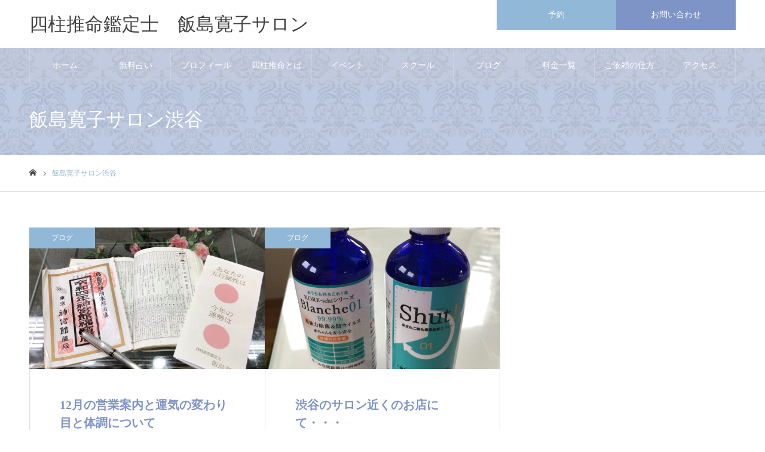

--- FILE ---
content_type: text/html; charset=UTF-8
request_url: http://iijimahiroko.com/category/%E9%A3%AF%E5%B3%B6%E5%AF%9B%E5%AD%90%E3%82%B5%E3%83%AD%E3%83%B3%E6%B8%8B%E8%B0%B7/
body_size: 15560
content:
<!DOCTYPE html>
<html class="pc" lang="ja">
<!-- Global site tag (gtag.js) - Google Analytics -->
<script async src="https://www.googletagmanager.com/gtag/js?id=G-H2DBG090R6"></script>
<script>
  window.dataLayer = window.dataLayer || [];
  function gtag(){dataLayer.push(arguments);}
  gtag('js', new Date());

  gtag('config', 'G-H2DBG090R6');
</script>
<head>
<meta charset="UTF-8">
<!--[if IE]><meta http-equiv="X-UA-Compatible" content="IE=edge"><![endif]-->
<meta name="viewport" content="width=device-width">
<meta name="format-detection" content="telephone=no">
<meta name="description" content="渋谷にある四柱推命サロンに関連ブログ☆お店での様子などを綴っています。">
<link rel="pingback" href="http://iijimahiroko.com/xmlrpc.php">
<title>飯島寛子サロン渋谷に関する記事一覧 | 四柱推命鑑定士　飯島寛子サロン　</title>
<meta name='robots' content='max-image-preview:large' />
<link rel="alternate" type="application/rss+xml" title="四柱推命鑑定士　飯島寛子サロン　 &raquo; フィード" href="http://iijimahiroko.com/feed/" />
<link rel="alternate" type="application/rss+xml" title="四柱推命鑑定士　飯島寛子サロン　 &raquo; コメントフィード" href="http://iijimahiroko.com/comments/feed/" />
<link rel="alternate" type="application/rss+xml" title="四柱推命鑑定士　飯島寛子サロン　 &raquo; 飯島寛子サロン渋谷 カテゴリーのフィード" href="http://iijimahiroko.com/category/%e9%a3%af%e5%b3%b6%e5%af%9b%e5%ad%90%e3%82%b5%e3%83%ad%e3%83%b3%e6%b8%8b%e8%b0%b7/feed/" />
<style id='wp-img-auto-sizes-contain-inline-css' type='text/css'>
img:is([sizes=auto i],[sizes^="auto," i]){contain-intrinsic-size:3000px 1500px}
/*# sourceURL=wp-img-auto-sizes-contain-inline-css */
</style>
<link rel='stylesheet' id='style-css' href='http://iijimahiroko.com/wp-content/themes/noel_tcd072/style.css?ver=1.6.2' type='text/css' media='all' />
<style id='wp-emoji-styles-inline-css' type='text/css'>

	img.wp-smiley, img.emoji {
		display: inline !important;
		border: none !important;
		box-shadow: none !important;
		height: 1em !important;
		width: 1em !important;
		margin: 0 0.07em !important;
		vertical-align: -0.1em !important;
		background: none !important;
		padding: 0 !important;
	}
/*# sourceURL=wp-emoji-styles-inline-css */
</style>
<style id='wp-block-library-inline-css' type='text/css'>
:root{--wp-block-synced-color:#7a00df;--wp-block-synced-color--rgb:122,0,223;--wp-bound-block-color:var(--wp-block-synced-color);--wp-editor-canvas-background:#ddd;--wp-admin-theme-color:#007cba;--wp-admin-theme-color--rgb:0,124,186;--wp-admin-theme-color-darker-10:#006ba1;--wp-admin-theme-color-darker-10--rgb:0,107,160.5;--wp-admin-theme-color-darker-20:#005a87;--wp-admin-theme-color-darker-20--rgb:0,90,135;--wp-admin-border-width-focus:2px}@media (min-resolution:192dpi){:root{--wp-admin-border-width-focus:1.5px}}.wp-element-button{cursor:pointer}:root .has-very-light-gray-background-color{background-color:#eee}:root .has-very-dark-gray-background-color{background-color:#313131}:root .has-very-light-gray-color{color:#eee}:root .has-very-dark-gray-color{color:#313131}:root .has-vivid-green-cyan-to-vivid-cyan-blue-gradient-background{background:linear-gradient(135deg,#00d084,#0693e3)}:root .has-purple-crush-gradient-background{background:linear-gradient(135deg,#34e2e4,#4721fb 50%,#ab1dfe)}:root .has-hazy-dawn-gradient-background{background:linear-gradient(135deg,#faaca8,#dad0ec)}:root .has-subdued-olive-gradient-background{background:linear-gradient(135deg,#fafae1,#67a671)}:root .has-atomic-cream-gradient-background{background:linear-gradient(135deg,#fdd79a,#004a59)}:root .has-nightshade-gradient-background{background:linear-gradient(135deg,#330968,#31cdcf)}:root .has-midnight-gradient-background{background:linear-gradient(135deg,#020381,#2874fc)}:root{--wp--preset--font-size--normal:16px;--wp--preset--font-size--huge:42px}.has-regular-font-size{font-size:1em}.has-larger-font-size{font-size:2.625em}.has-normal-font-size{font-size:var(--wp--preset--font-size--normal)}.has-huge-font-size{font-size:var(--wp--preset--font-size--huge)}.has-text-align-center{text-align:center}.has-text-align-left{text-align:left}.has-text-align-right{text-align:right}.has-fit-text{white-space:nowrap!important}#end-resizable-editor-section{display:none}.aligncenter{clear:both}.items-justified-left{justify-content:flex-start}.items-justified-center{justify-content:center}.items-justified-right{justify-content:flex-end}.items-justified-space-between{justify-content:space-between}.screen-reader-text{border:0;clip-path:inset(50%);height:1px;margin:-1px;overflow:hidden;padding:0;position:absolute;width:1px;word-wrap:normal!important}.screen-reader-text:focus{background-color:#ddd;clip-path:none;color:#444;display:block;font-size:1em;height:auto;left:5px;line-height:normal;padding:15px 23px 14px;text-decoration:none;top:5px;width:auto;z-index:100000}html :where(.has-border-color){border-style:solid}html :where([style*=border-top-color]){border-top-style:solid}html :where([style*=border-right-color]){border-right-style:solid}html :where([style*=border-bottom-color]){border-bottom-style:solid}html :where([style*=border-left-color]){border-left-style:solid}html :where([style*=border-width]){border-style:solid}html :where([style*=border-top-width]){border-top-style:solid}html :where([style*=border-right-width]){border-right-style:solid}html :where([style*=border-bottom-width]){border-bottom-style:solid}html :where([style*=border-left-width]){border-left-style:solid}html :where(img[class*=wp-image-]){height:auto;max-width:100%}:where(figure){margin:0 0 1em}html :where(.is-position-sticky){--wp-admin--admin-bar--position-offset:var(--wp-admin--admin-bar--height,0px)}@media screen and (max-width:600px){html :where(.is-position-sticky){--wp-admin--admin-bar--position-offset:0px}}

/*# sourceURL=wp-block-library-inline-css */
</style><style id='global-styles-inline-css' type='text/css'>
:root{--wp--preset--aspect-ratio--square: 1;--wp--preset--aspect-ratio--4-3: 4/3;--wp--preset--aspect-ratio--3-4: 3/4;--wp--preset--aspect-ratio--3-2: 3/2;--wp--preset--aspect-ratio--2-3: 2/3;--wp--preset--aspect-ratio--16-9: 16/9;--wp--preset--aspect-ratio--9-16: 9/16;--wp--preset--color--black: #000000;--wp--preset--color--cyan-bluish-gray: #abb8c3;--wp--preset--color--white: #ffffff;--wp--preset--color--pale-pink: #f78da7;--wp--preset--color--vivid-red: #cf2e2e;--wp--preset--color--luminous-vivid-orange: #ff6900;--wp--preset--color--luminous-vivid-amber: #fcb900;--wp--preset--color--light-green-cyan: #7bdcb5;--wp--preset--color--vivid-green-cyan: #00d084;--wp--preset--color--pale-cyan-blue: #8ed1fc;--wp--preset--color--vivid-cyan-blue: #0693e3;--wp--preset--color--vivid-purple: #9b51e0;--wp--preset--gradient--vivid-cyan-blue-to-vivid-purple: linear-gradient(135deg,rgb(6,147,227) 0%,rgb(155,81,224) 100%);--wp--preset--gradient--light-green-cyan-to-vivid-green-cyan: linear-gradient(135deg,rgb(122,220,180) 0%,rgb(0,208,130) 100%);--wp--preset--gradient--luminous-vivid-amber-to-luminous-vivid-orange: linear-gradient(135deg,rgb(252,185,0) 0%,rgb(255,105,0) 100%);--wp--preset--gradient--luminous-vivid-orange-to-vivid-red: linear-gradient(135deg,rgb(255,105,0) 0%,rgb(207,46,46) 100%);--wp--preset--gradient--very-light-gray-to-cyan-bluish-gray: linear-gradient(135deg,rgb(238,238,238) 0%,rgb(169,184,195) 100%);--wp--preset--gradient--cool-to-warm-spectrum: linear-gradient(135deg,rgb(74,234,220) 0%,rgb(151,120,209) 20%,rgb(207,42,186) 40%,rgb(238,44,130) 60%,rgb(251,105,98) 80%,rgb(254,248,76) 100%);--wp--preset--gradient--blush-light-purple: linear-gradient(135deg,rgb(255,206,236) 0%,rgb(152,150,240) 100%);--wp--preset--gradient--blush-bordeaux: linear-gradient(135deg,rgb(254,205,165) 0%,rgb(254,45,45) 50%,rgb(107,0,62) 100%);--wp--preset--gradient--luminous-dusk: linear-gradient(135deg,rgb(255,203,112) 0%,rgb(199,81,192) 50%,rgb(65,88,208) 100%);--wp--preset--gradient--pale-ocean: linear-gradient(135deg,rgb(255,245,203) 0%,rgb(182,227,212) 50%,rgb(51,167,181) 100%);--wp--preset--gradient--electric-grass: linear-gradient(135deg,rgb(202,248,128) 0%,rgb(113,206,126) 100%);--wp--preset--gradient--midnight: linear-gradient(135deg,rgb(2,3,129) 0%,rgb(40,116,252) 100%);--wp--preset--font-size--small: 13px;--wp--preset--font-size--medium: 20px;--wp--preset--font-size--large: 36px;--wp--preset--font-size--x-large: 42px;--wp--preset--spacing--20: 0.44rem;--wp--preset--spacing--30: 0.67rem;--wp--preset--spacing--40: 1rem;--wp--preset--spacing--50: 1.5rem;--wp--preset--spacing--60: 2.25rem;--wp--preset--spacing--70: 3.38rem;--wp--preset--spacing--80: 5.06rem;--wp--preset--shadow--natural: 6px 6px 9px rgba(0, 0, 0, 0.2);--wp--preset--shadow--deep: 12px 12px 50px rgba(0, 0, 0, 0.4);--wp--preset--shadow--sharp: 6px 6px 0px rgba(0, 0, 0, 0.2);--wp--preset--shadow--outlined: 6px 6px 0px -3px rgb(255, 255, 255), 6px 6px rgb(0, 0, 0);--wp--preset--shadow--crisp: 6px 6px 0px rgb(0, 0, 0);}:where(.is-layout-flex){gap: 0.5em;}:where(.is-layout-grid){gap: 0.5em;}body .is-layout-flex{display: flex;}.is-layout-flex{flex-wrap: wrap;align-items: center;}.is-layout-flex > :is(*, div){margin: 0;}body .is-layout-grid{display: grid;}.is-layout-grid > :is(*, div){margin: 0;}:where(.wp-block-columns.is-layout-flex){gap: 2em;}:where(.wp-block-columns.is-layout-grid){gap: 2em;}:where(.wp-block-post-template.is-layout-flex){gap: 1.25em;}:where(.wp-block-post-template.is-layout-grid){gap: 1.25em;}.has-black-color{color: var(--wp--preset--color--black) !important;}.has-cyan-bluish-gray-color{color: var(--wp--preset--color--cyan-bluish-gray) !important;}.has-white-color{color: var(--wp--preset--color--white) !important;}.has-pale-pink-color{color: var(--wp--preset--color--pale-pink) !important;}.has-vivid-red-color{color: var(--wp--preset--color--vivid-red) !important;}.has-luminous-vivid-orange-color{color: var(--wp--preset--color--luminous-vivid-orange) !important;}.has-luminous-vivid-amber-color{color: var(--wp--preset--color--luminous-vivid-amber) !important;}.has-light-green-cyan-color{color: var(--wp--preset--color--light-green-cyan) !important;}.has-vivid-green-cyan-color{color: var(--wp--preset--color--vivid-green-cyan) !important;}.has-pale-cyan-blue-color{color: var(--wp--preset--color--pale-cyan-blue) !important;}.has-vivid-cyan-blue-color{color: var(--wp--preset--color--vivid-cyan-blue) !important;}.has-vivid-purple-color{color: var(--wp--preset--color--vivid-purple) !important;}.has-black-background-color{background-color: var(--wp--preset--color--black) !important;}.has-cyan-bluish-gray-background-color{background-color: var(--wp--preset--color--cyan-bluish-gray) !important;}.has-white-background-color{background-color: var(--wp--preset--color--white) !important;}.has-pale-pink-background-color{background-color: var(--wp--preset--color--pale-pink) !important;}.has-vivid-red-background-color{background-color: var(--wp--preset--color--vivid-red) !important;}.has-luminous-vivid-orange-background-color{background-color: var(--wp--preset--color--luminous-vivid-orange) !important;}.has-luminous-vivid-amber-background-color{background-color: var(--wp--preset--color--luminous-vivid-amber) !important;}.has-light-green-cyan-background-color{background-color: var(--wp--preset--color--light-green-cyan) !important;}.has-vivid-green-cyan-background-color{background-color: var(--wp--preset--color--vivid-green-cyan) !important;}.has-pale-cyan-blue-background-color{background-color: var(--wp--preset--color--pale-cyan-blue) !important;}.has-vivid-cyan-blue-background-color{background-color: var(--wp--preset--color--vivid-cyan-blue) !important;}.has-vivid-purple-background-color{background-color: var(--wp--preset--color--vivid-purple) !important;}.has-black-border-color{border-color: var(--wp--preset--color--black) !important;}.has-cyan-bluish-gray-border-color{border-color: var(--wp--preset--color--cyan-bluish-gray) !important;}.has-white-border-color{border-color: var(--wp--preset--color--white) !important;}.has-pale-pink-border-color{border-color: var(--wp--preset--color--pale-pink) !important;}.has-vivid-red-border-color{border-color: var(--wp--preset--color--vivid-red) !important;}.has-luminous-vivid-orange-border-color{border-color: var(--wp--preset--color--luminous-vivid-orange) !important;}.has-luminous-vivid-amber-border-color{border-color: var(--wp--preset--color--luminous-vivid-amber) !important;}.has-light-green-cyan-border-color{border-color: var(--wp--preset--color--light-green-cyan) !important;}.has-vivid-green-cyan-border-color{border-color: var(--wp--preset--color--vivid-green-cyan) !important;}.has-pale-cyan-blue-border-color{border-color: var(--wp--preset--color--pale-cyan-blue) !important;}.has-vivid-cyan-blue-border-color{border-color: var(--wp--preset--color--vivid-cyan-blue) !important;}.has-vivid-purple-border-color{border-color: var(--wp--preset--color--vivid-purple) !important;}.has-vivid-cyan-blue-to-vivid-purple-gradient-background{background: var(--wp--preset--gradient--vivid-cyan-blue-to-vivid-purple) !important;}.has-light-green-cyan-to-vivid-green-cyan-gradient-background{background: var(--wp--preset--gradient--light-green-cyan-to-vivid-green-cyan) !important;}.has-luminous-vivid-amber-to-luminous-vivid-orange-gradient-background{background: var(--wp--preset--gradient--luminous-vivid-amber-to-luminous-vivid-orange) !important;}.has-luminous-vivid-orange-to-vivid-red-gradient-background{background: var(--wp--preset--gradient--luminous-vivid-orange-to-vivid-red) !important;}.has-very-light-gray-to-cyan-bluish-gray-gradient-background{background: var(--wp--preset--gradient--very-light-gray-to-cyan-bluish-gray) !important;}.has-cool-to-warm-spectrum-gradient-background{background: var(--wp--preset--gradient--cool-to-warm-spectrum) !important;}.has-blush-light-purple-gradient-background{background: var(--wp--preset--gradient--blush-light-purple) !important;}.has-blush-bordeaux-gradient-background{background: var(--wp--preset--gradient--blush-bordeaux) !important;}.has-luminous-dusk-gradient-background{background: var(--wp--preset--gradient--luminous-dusk) !important;}.has-pale-ocean-gradient-background{background: var(--wp--preset--gradient--pale-ocean) !important;}.has-electric-grass-gradient-background{background: var(--wp--preset--gradient--electric-grass) !important;}.has-midnight-gradient-background{background: var(--wp--preset--gradient--midnight) !important;}.has-small-font-size{font-size: var(--wp--preset--font-size--small) !important;}.has-medium-font-size{font-size: var(--wp--preset--font-size--medium) !important;}.has-large-font-size{font-size: var(--wp--preset--font-size--large) !important;}.has-x-large-font-size{font-size: var(--wp--preset--font-size--x-large) !important;}
/*# sourceURL=global-styles-inline-css */
</style>

<style id='classic-theme-styles-inline-css' type='text/css'>
/*! This file is auto-generated */
.wp-block-button__link{color:#fff;background-color:#32373c;border-radius:9999px;box-shadow:none;text-decoration:none;padding:calc(.667em + 2px) calc(1.333em + 2px);font-size:1.125em}.wp-block-file__button{background:#32373c;color:#fff;text-decoration:none}
/*# sourceURL=/wp-includes/css/classic-themes.min.css */
</style>
<link rel='stylesheet' id='contact-form-7-css' href='http://iijimahiroko.com/wp-content/plugins/contact-form-7/includes/css/styles.css?ver=6.1.4' type='text/css' media='all' />
<link rel='stylesheet' id='toc-screen-css' href='http://iijimahiroko.com/wp-content/plugins/table-of-contents-plus/screen.min.css?ver=2106' type='text/css' media='all' />
<link rel='stylesheet' id='snow-monkey-editor-css' href='http://iijimahiroko.com/wp-content/plugins/snow-monkey-editor/dist/css/app.css?ver=1627894327' type='text/css' media='all' />
<link rel='stylesheet' id='tablepress-default-css' href='http://iijimahiroko.com/wp-content/tablepress-combined.min.css?ver=46' type='text/css' media='all' />
<script type="text/javascript" src="http://iijimahiroko.com/wp-includes/js/jquery/jquery.min.js?ver=3.7.1" id="jquery-core-js"></script>
<script type="text/javascript" src="http://iijimahiroko.com/wp-includes/js/jquery/jquery-migrate.min.js?ver=3.4.1" id="jquery-migrate-js"></script>
<link rel="https://api.w.org/" href="http://iijimahiroko.com/wp-json/" /><link rel="alternate" title="JSON" type="application/json" href="http://iijimahiroko.com/wp-json/wp/v2/categories/38" />
<link rel="stylesheet" href="http://iijimahiroko.com/wp-content/themes/noel_tcd072/css/design-plus.css?ver=1.6.2">
<link rel="stylesheet" href="http://iijimahiroko.com/wp-content/themes/noel_tcd072/css/sns-botton.css?ver=1.6.2">
<link rel="stylesheet" media="screen and (max-width:1250px)" href="http://iijimahiroko.com/wp-content/themes/noel_tcd072/css/responsive.css?ver=1.6.2">
<link rel="stylesheet" media="screen and (max-width:1250px)" href="http://iijimahiroko.com/wp-content/themes/noel_tcd072/css/footer-bar.css?ver=1.6.2">

<script src="http://iijimahiroko.com/wp-content/themes/noel_tcd072/js/jquery.easing.1.4.js?ver=1.6.2"></script>
<script src="http://iijimahiroko.com/wp-content/themes/noel_tcd072/js/jscript.js?ver=1.6.2"></script>
<script src="http://iijimahiroko.com/wp-content/themes/noel_tcd072/js/comment.js?ver=1.6.2"></script>


<link rel="stylesheet" href="http://iijimahiroko.com/wp-content/themes/noel_tcd072/js/perfect-scrollbar.css?ver=1.6.2">
<script src="http://iijimahiroko.com/wp-content/themes/noel_tcd072/js/perfect-scrollbar.min.js?ver=1.6.2"></script>

<script src="http://iijimahiroko.com/wp-content/themes/noel_tcd072/js/jquery.cookie.js?ver=1.6.2"></script>


<style type="text/css">

body, input, textarea { font-family: "Times New Roman" , "游明朝" , "Yu Mincho" , "游明朝体" , "YuMincho" , "ヒラギノ明朝 Pro W3" , "Hiragino Mincho Pro" , "HiraMinProN-W3" , "HGS明朝E" , "ＭＳ Ｐ明朝" , "MS PMincho" , serif; }

.rich_font, .p-vertical { font-family: "Times New Roman" , "游明朝" , "Yu Mincho" , "游明朝体" , "YuMincho" , "ヒラギノ明朝 Pro W3" , "Hiragino Mincho Pro" , "HiraMinProN-W3" , "HGS明朝E" , "ＭＳ Ｐ明朝" , "MS PMincho" , serif; font-weight:500; }

.rich_font_type1 { font-family: Arial, "Hiragino Kaku Gothic ProN", "ヒラギノ角ゴ ProN W3", "メイリオ", Meiryo, sans-serif; }
.rich_font_type2 { font-family: "Hiragino Sans", "ヒラギノ角ゴ ProN", "Hiragino Kaku Gothic ProN", "游ゴシック", YuGothic, "メイリオ", Meiryo, sans-serif; font-weight:500; }
.rich_font_type3 { font-family: "Times New Roman" , "游明朝" , "Yu Mincho" , "游明朝体" , "YuMincho" , "ヒラギノ明朝 Pro W3" , "Hiragino Mincho Pro" , "HiraMinProN-W3" , "HGS明朝E" , "ＭＳ Ｐ明朝" , "MS PMincho" , serif; font-weight:500; }


.home #header_top { background:rgba(255,255,255,0.5); }
#header_top { background:rgba(255,255,255,1); }
#header_logo a { color:#000000; }
.pc #global_menu { background:rgba(204,204,204,0.2); }
.pc #global_menu > ul { border-left:1px solid rgba(255,255,255,0.2); }
.pc #global_menu > ul > li { border-right:1px solid rgba(255,255,255,0.2); }
.pc #global_menu > ul > li > a, .pc #global_menu ul ul li.menu-item-has-children > a:before { color:#ffffff; }
.pc #global_menu > ul > li > a:after { background:#91b8d7; }
.pc #global_menu ul ul a { color:#ffffff; background:#c7dfe8; }
.pc #global_menu ul ul a:hover { background:#c7dfe8; }
.pc .header_fix #global_menu { background:rgba(204,204,204,0.5); }
.pc .header_fix #global_menu > ul { border-left:1px solid rgba(255,255,255,0.5); }
.pc .header_fix #global_menu > ul > li { border-right:1px solid rgba(255,255,255,0.5); }
.mobile #mobile_menu { background:#bdbdbd; }
.mobile #global_menu a { color:#ffffff; background:#bdbdbd; border-bottom:1px solid #9e9e9e; }
.mobile #global_menu li li a { background:#cbcbcb; }
.mobile #global_menu a:hover, #mobile_menu .close_button:hover, #mobile_menu #global_menu .child_menu_button:hover { color:#ffffff; background:#91b8d7; }
.megamenu_clinic_list1 { border-color:#dddddd; background:#ffffff; }
.megamenu_clinic_list1 a { background:#ffffff; }
.megamenu_clinic_list1 ol, .megamenu_clinic_list1 li { border-color:#dddddd; }
.megamenu_clinic_list1 .title { color:#647e95; }
.megamenu_clinic_list2 { border-color:#dddddd; background:#ffffff; }
.megamenu_clinic_list2 a { background:#ffffff; }
.megamenu_clinic_list2_inner, .megamenu_clinic_list2 ol, .megamenu_clinic_list2 li { border-color:#dddddd; }
.megamenu_clinic_list2 .headline, .megamenu_clinic_list2 .title { color:#647e95; }
.megamenu_clinic_list2 .link_button a { color:#FFFFFF; background:#91b8d7; }
.megamenu_clinic_list2 .link_button a:hover { color:#FFFFFF; background:#647e95; }
.megamenu_campaign_list { background:#f4f4f5; }
.megamenu_campaign_list .post_list_area, .megamenu_campaign_list .menu_area a:hover, .megamenu_campaign_list .menu_area li.active a { background:#ffffff; }
.megamenu_campaign_list .menu_area a { background:#91b8d7; }
.megamenu_campaign_list .menu_area a:hover, .megamenu_campaign_list .menu_area li.active a { color:#91b8d7; }
.pc .header_fix #header_top { background:rgba(255,255,255,0.5); }
.header_fix #header_logo a { color:#1e1a1a !important; }
#header_button .button1 a, #footer_button .button1 a { color:#FFFFFF; background:#91b8d7; }
#header_button .button1 a:hover, #footer_button .button1 a:hover { color:#FFFFFF; background:#647e95; }
#header_button .button2 a, #footer_button .button2 a { color:#FFFFFF; background:#7f94c6; }
#header_button .button2 a:hover, #footer_button .button2 a:hover { color:#FFFFFF; background:#5a8599; }
#footer_info_content1 .button a { color:#FFFFFF; background:#91b8d7; }
#footer_info_content1 .button a:hover { color:#FFFFFF; background:#647e95; }
#footer_info_content2 .button a { color:#FFFFFF; background:#91b8d7; }
#footer_info_content2 .button a:hover { color:#FFFFFF; background:#647e95; }
#footer_banner .title { color:#91b8d7; font-size:20px; }
#footer_menu_area, #footer_menu_area a, #footer_menu .footer_headline a:before { color:#424242; }
#footer_menu_area .footer_headline a { color:#7f94c6; }
#footer_menu_area a:hover, #footer_menu .footer_headline a:hover:before { color:#647e95; }
#footer_bottom, #footer_bottom a { color:#FFFFFF; }
@media screen and (max-width:950px) {
  #footer_banner .title { font-size:16px; }
}
body.single #main_col { font-size:16px; }
#page_header_catch .catch { font-size:42px; color:#FFFFFF; }
#page_header_catch .desc { font-size:16px; color:#FFFFFF; }
#page_header_catch .title { font-size:32px; color:#FFFFFF; }
#blog_list .title_area .title { font-size:20px; color:#7f94c6; }
#blog_list a:hover .title_area .title { color:#cccccc; }
#blog_list .category a, #single_category a { color:#FFFFFF; background:#91b8d7; }
#blog_list .category a:hover, #single_category a:hover { color:#FFFFFF; background:#777777; }
#post_title_area .title { font-size:32px; }
#related_post .headline { font-size:20px; color:#91b8d7; }
@media screen and (max-width:950px) {
  body.single #main_col { font-size:13px; }
  #page_header_catch .catch { font-size:22px; }
  #page_header_catch .desc { font-size:14px; }
  #page_header_catch .title { font-size:20px; }
  #blog_list .title_area .title { font-size:16px; }
  #post_title_area .title { font-size:20px; }
  #related_post .headline { font-size:16px; }
}

.author_profile a.avatar img, .animate_image img, .animate_background .image {
  width:100%; height:auto;
  -webkit-transition: transform  0.75s ease;
  transition: transform  0.75s ease;
}
.author_profile a.avatar:hover img, .animate_image:hover img, .animate_background:hover .image, #index_staff_slider a:hover img {
  -webkit-transform: scale(1.2);
  transform: scale(1.2);
}




a { color:#000; }

#bread_crumb li.last span, #comment_headline, .tcd_category_list a:hover, .tcd_category_list .child_menu_button:hover, .side_headline, #faq_category li a:hover, #faq_category li.active a, #archive_service .bottom_area .sub_category li a:hover,
  #side_service_category_list a:hover, #side_service_category_list li.active > a, #side_faq_category_list a:hover, #side_faq_category_list li.active a, #side_staff_list a:hover, #side_staff_list li.active a, .cf_data_list li a:hover,
    #side_campaign_category_list a:hover, #side_campaign_category_list li.active a, #side_clinic_list a:hover, #side_clinic_list li.active a
{ color: #91b8d7; }

#page_header .tab, #return_top a, #comment_tab li a:hover, #comment_tab li.active a, #comment_header #comment_closed p, #submit_comment:hover, #cancel_comment_reply a:hover, #p_readmore .button:hover,
  #wp-calendar td a:hover, #post_pagination p, #post_pagination a:hover, .page_navi span.current, .page_navi a:hover, .c-pw__btn:hover
{ background-color: #91b8d7; }

#guest_info input:focus, #comment_textarea textarea:focus, .c-pw__box-input:focus
{ border-color: #91b8d7; }

#comment_tab li.active a:after, #comment_header #comment_closed p:after
{ border-color:#91b8d7 transparent transparent transparent; }


#header_logo a:hover, #footer a:hover, .cardlink_title a:hover, #menu_button:hover:before, #header_logo a:hover, #related_post .item a:hover, .comment a:hover, .comment_form_wrapper a:hover, #next_prev_post a:hover,
  #bread_crumb a:hover, #bread_crumb li.home a:hover:after, .author_profile a:hover, .author_profile .author_link li a:hover:before, #post_meta_bottom a:hover, #next_prev_post a:hover:before,
    #recent_news a.link:hover, #recent_news .link:hover:after, #recent_news li a:hover .title, #searchform .submit_button:hover:before, .styled_post_list1 a:hover .title_area, .styled_post_list1 a:hover .date, .p-dropdown__title:hover:after, .p-dropdown__list li a:hover
{ color: #91b8d7; }
.post_content a { color: #91b8d7; }
.post_content a:hover { color:#888888; }
#return_top a:hover { background-color: #aad1dc; }
.frost_bg:before { background:rgba(255,255,255,0.4); }
.blur_image img { filter:blur(10px); }
.campaign_cat_id14 { background:#000000; }
.campaign_cat_id14:hover { background:#444444; }
#site_wrap { display:none; }
#site_loader_overlay {
  background:#ffffff;
  opacity: 1;
  position: fixed;
  top: 0px;
  left: 0px;
  width: 100%;
  height: 100%;
  width: 100vw;
  height: 100vh;
  z-index: 99999;
}
#site_loader_animation {
  width: 48px;
  height: 48px;
  font-size: 10px;
  text-indent: -9999em;
  position: fixed;
  top: 0;
  left: 0;
	right: 0;
	bottom: 0;
	margin: auto;
  border: 3px solid rgba(145,184,215,0.2);
  border-top-color: #91b8d7;
  border-radius: 50%;
  -webkit-animation: loading-circle 1.1s infinite linear;
  animation: loading-circle 1.1s infinite linear;
}
@-webkit-keyframes loading-circle {
  0% { -webkit-transform: rotate(0deg); transform: rotate(0deg); }
  100% { -webkit-transform: rotate(360deg); transform: rotate(360deg); }
}
@media only screen and (max-width: 767px) {
	#site_loader_animation { width: 30px; height: 30px; }
}
@keyframes loading-circle {
  0% { -webkit-transform: rotate(0deg); transform: rotate(0deg); }
  100% { -webkit-transform: rotate(360deg); transform: rotate(360deg); }
}



</style>

		<style type="text/css" id="wp-custom-css">
			/*全体のテキスト設定*/
a {
  color: #424242;
}
/*ヘッダー設定*/
#header_logo a {
  color: #424242;
}
#page_header_inner {
  height: 180px;
}
#page_header_catch .catch {
  margin-top: 60px;
	font-size: 32px;
	line-height: 1.4;
	font-weight: 500;
	text-align:left;
}
/*TOPページ*/
.index_cb_catch .catch{
	color:#7f94c6;
}
.index_cb_catch .desc {
  line-height: 3;
	color: #424242;
}
/*TOPページボタン設定*/
.index_cb_button {
	padding-bottom: 35px;
}
/*TOPページお知らせ設定*/
#index_clinic {
  padding: 30px 0;
}
#index_news {
  padding: 15px 0 80px;
}
/*TOPページ見出し設定*/
.index_cb_catch {
	padding:35px 0;
}
/*お知らせの設定*/
#news_archive .title {
  color: #7f94c6;
}
#news_archive .date {
  color: #999999;
}
/*イベント・セミナーぼかしテキスト設定*/
.rich_font, .p-vertical {
	color: #424242;
}
/*イベント見出し設定*/
.campaign_cat_id14 {
  background: #91b8d7;
}
.campaign_cat_id14:hover {
  background: #647e95;
}
/*セミナー見出し設定*/
.campaign_cat_id15 {
  background: #91b8d7;
}
.campaign_cat_id15:hover {
  background: #647e95;
}
/*料金一覧設定*/
.cf_price_list .headline{
	height: auto;
	}
/*プロフィール*/
#campaign_header_image .title_area {
   height: 70px;
}
.cf_header_image .title{
 padding: 20px 22px 10px;
 position: absolute;
}
/*フッター設定*/
#footer_company {
	color: #424242;
  padding: 30px 40px;
}
#footer_logo img {
  margin: 0 auto 20px;
}
.footer_info_content {
	color: #424242;
  padding: 30px 50px;
}
.company_box {
  width: 220px;
  margin: 0 auto;
}
i.fab.fa-instagram {
    font-size: 1.2rem;
    padding-right: 3px;
}
media="screen and (max-width: 1250px)"
@media screen and (max-width: 750px)
#footer_logo img {
  margin: 0 auto;
}
/*見出しhタグ設定*/
.post_content h1, .post_content h2, .post_content h3, .post_content h4, .post_content h5, .post_content h6 {
  padding: 10px 0;
}
/*プロフィール設定*/
.post_content p {
  line-height: 2.6;
	padding-top: 20px;
  font-size: 18px;
	color: #424242;
}
.cf_data_list .headline {
  color: #7f94c6;
}
.cf_data_list{
  background-color: #f7f7f8;
}
/*四柱推命占い設定*/
#archive_service .bottom_area .desc {
  width: calc(100% - 25px);
	color: #424242;
	font-size: 18px;
	line-height: 2.2;
}
/*イベント投稿見出し設定*/
.cf_catch .catch {
  color: #7f94c6!important;
}
/*スクール設定*/
.desc {
	font-size: 16px;
  line-height: 2.4;
}
/*ブログ設定*/
#blog_list .title_area .excerpt {
  color: #424242;
}
#next_prev_post a {
  color: #424242;
}
/*パンくず設定*/
#bread_crumb li {
  color: #424242;
}
#bread_crumb li a {
  color: #424242;
}
/*カレンダー設定*/
.side_widget a {
  color: #424242;
}
/*月別ドロップダウンリスト設定*/
.p-dropdown__list li a {
  color: #424242;
}
/*料金一覧の見出し設定*/
.cf_content_list .headline {         border-left:3px solid #91b8d7;
}
.post_content pre {
  font-size: 14px;
	border-left: 3px solid #91b8d7;
}
.cf_price_list .headline {
  color: #fff;
	background: #91b8d7;
}
.tablepress tfoot th, .tablepress thead th {
  background: #91b8d7;
}
/*ご依頼の仕方設定*/
.textbox {
  background:  #f7f7f8;
  padding: 20px 50px;
  margin: 0 0 30px 0;
}
p.layout_text {
  margin: 0;
  padding-top: 0px!important;
}
/*アクセス設定*/
#cinic_address_data {
  border: 1px solid #ddd;
}
#cinic_address_data .link_button a{
  background: #91b8d7;
}
#clinic_content_list2 .headline {
  color: #7f94c6;
}
#cinic_address_data .link_button a:hover {
  background: #647e95;
}
#cinic_address_data {
  margin: 0 0 50px 0;
}
#cinic_address_data .address p {
	width:260px;
	margin:0 auto;
}
#cinic_address_data .address {
  margin: 15px 0;
	text-align:left;}
/*テーブルのカラム設定*/
td.column-1 {
  width: 85%;
}
/*リスト設定*/
.post_content dd {
  margin-bottom: 0;
}
.post_content li, .post_content dt, .post_content dd {
  color: #424242;
	font-size: 16px;
  font-weight: normal;
}
/*Contact Form 7カスタマイズ*/
/*スマホContact Form 7カスタマイズ*/
@media(max-width:500px){
.inquiry th,.inquiry td {
 display:block!important;
 width:100%!important;
 border-top:none!important;
 -webkit-box-sizing:border-box!important;
 -moz-box-sizing:border-box!important;
 box-sizing:border-box!important;
}
.inquiry tr:first-child th{
 border-top:1px solid #d7d7d7!important;
}
/* 必須・任意のサイズ調整 */	
.inquiry .haveto,.inquiry .any {	
 font-size:10px;
}}
/*見出し欄*/
.inquiry th{
 text-align:left;
 font-size:14px;
 font-weight:bold;
 color:#424242;
 padding-right:5px;
 width:30%;
 background:#f7f7f7;
 border:solid 5px #fff;
 vertical-align:middle;
}
/*通常欄*/
.inquiry td{
 font-size:14px;
 border:solid 5px #fff;	
}
/*横の行とテーブル全体*/
.entry-content .inquiry tr,.entry-content table{
 border:solid 1px #d7d7d7;	
}
/*必須の調整*/
.haveto{
 font-size:10px;
 padding:5px;
 background:#ff9393;
 color:#fff;
 border-radius:2px;
 margin-right:5px;
 position:relative;
 bottom:1px;
}
/*任意の調整*/
.any{
 font-size:10px;
 padding:5px;
 background:#93c9ff;
 color:#fff;
 border-radius:2px;
 margin-right:5px;
 position:relative;
 bottom:1px;
}

/*ドロップダウンリストの設定*/
select.dropdawn{
 color: #424242;
 width: 100%!important;
 max-width:100%;
}
select.day-time{
	width: 30%;
}
.text-time{
	font-size: 14px;
	padding: 0 10px;
}
.dt_space {
	margin-top: 10px;
}
/*カレンダーリスト設定*/
input.wpcf7-form-control.wpcf7-date.wpcf7-validates-as-required.wpcf7-validates-as-date {
  margin-bottom: 10px;
}
/*送信ボタンのデザイン変更*/
#formbtn{
 display: block;
 padding:1px 0;
 margin-top:30px;
 width:30%;
 background:#91b8d7;
 color:#fff;
 font-size:18px;
 font-weight:bold;	 
 border-radius:2px;
 border: none;
}
/*送信ボタンマウスホバー時*/
#formbtn:hover{
 background:#647e95;
 color:#fff;
}
/*送信ボタンクリック後の設定*/
.wpcf7 form .wpcf7-response-output {
	color: #424242;
  font-size: 18px;
  text-align: center;
  margin: 20px 10px;
  padding: 10px 5px;
  border: none;
}
/*入力ミスがあった時*/
.wpcf7 form.invalid .wpcf7-response-output, .wpcf7 form.unaccepted .wpcf7-response-output {
  color: #dc3232;
}
/*テーブル基本設定*/
.wpcf7 {
	border:none;
  background:none;
}
.wpcf7 form {
    margin: 0;
}
body, input, textarea {
 color: #424242;
}

/*スマホ版 設定*/
@media screen and (max-width:550px) {
#index_content {
    width: calc(100% - 50px);
    margin: 0 auto;
}
#index_clinic h2.catch.rich_font {
  margin: 30px 0;
}
#index_clinic .index_cb_catch {
  padding: 0;
	width: 100%;
}
#index_clinic .desc {
 font-size: 16px;
 text-align: left;
 width:calc(100% - 20px)
 margin: 0 auto;
}
#index_clinic .desc .noNewLine {
    display: none;
}
#index_free_space {
  padding: 0;
}
#index_news .catch {
  padding: 35px 0;
}
#index_news .desc {
  font-size: 16px;
	width: calc(100% - 20px);
  margin: 0 auto;
}
.index_cb_catch {
  padding: 0 0 35px;
}
.post_content p {
	font-size: 16px!important;
  width: calc(100% - 20px);
  padding-bottom: 24px;
  margin: 0 auto;
}
#page_header_inner {
	height: 100px;
}
#page_header_catch .catch { margin:auto 0;
	}
#archive_service .bottom_area .desc {
  width: calc(100% - 20px);
  font-size: 16px;
  margin: 0 auto;
}
.cf_header_image .title_area {
  height: 50px;
}
.cf_price_list .headline {
  margin-top: 44px;
}
.cf_content_list .headline {
	margin: 20px 0;
}
.cf_catch .catch {
	font-size: 26px;
}
#cinic_address_data .address p {
  width: 260px;
}
.index_cb_button a {
  font-size: 14px;
}

.footer_info_content .button a {
  font-size: 14px;
}
#formbtn {
	width:50%;
	font-size: 16px;
}
#footer_button .button a {
	font-size: 14px;
}
}


		</style>
		<link href="https://use.fontawesome.com/releases/v5.4.1/css/all.css" rel="stylesheet">
</head>
<body id="body" class="archive category category-38 wp-theme-noel_tcd072 has_header_button">


<div id="container">

 <header id="header">

  <div id="header_top">
   <div id="header_top_inner">
    <div id="header_logo">
     
<h2 class="logo">
 <a href="http://iijimahiroko.com/" title="四柱推命鑑定士　飯島寛子サロン　">
    <span class="pc_logo_text" style="font-size:31px;">四柱推命鑑定士　飯島寛子サロン　</span>
      <span class="mobile_logo_text" style="font-size:18px;">四柱推命鑑定士　飯島寛子サロン　</span>
   </a>
</h2>

    </div>
        <a href="#" id="menu_button"><span>メニュー</span></a>
            <div id="header_button" class="clearfix">
          <div class="button button1">
      <a href="/reservation">予約</a>
     </div><!-- END .header_button -->
          <div class="button button2">
      <a href="/contact">お問い合わせ</a>
     </div><!-- END .header_button -->
         </div><!-- END #header_button -->
       </div><!-- END #header_top_inner -->
  </div><!-- END #header_top -->

    <nav id="global_menu">
   <ul id="menu-h_iijima" class="menu"><li id="menu-item-54" class="menu-item menu-item-type-custom menu-item-object-custom menu-item-54"><a href="/">ホーム</a></li>
<li id="menu-item-1949" class="menu-item menu-item-type-custom menu-item-object-custom menu-item-1949"><a href="https://uranai.iijimahiroko.com/kantei">無料占い</a></li>
<li id="menu-item-55" class="menu-item menu-item-type-custom menu-item-object-custom menu-item-55"><a href="/profile">プロフィール</a></li>
<li id="menu-item-60" class="menu-item menu-item-type-custom menu-item-object-custom menu-item-60"><a href="/service">四柱推命とは</a></li>
<li id="menu-item-61" class="menu-item menu-item-type-custom menu-item-object-custom menu-item-61"><a href="/event">イベント</a></li>
<li id="menu-item-62" class="menu-item menu-item-type-custom menu-item-object-custom menu-item-62"><a href="/school">スクール</a></li>
<li id="menu-item-100" class="menu-item menu-item-type-custom menu-item-object-custom menu-item-100"><a href="/category/blog">ブログ</a></li>
<li id="menu-item-63" class="menu-item menu-item-type-custom menu-item-object-custom menu-item-63"><a href="/pricelist">料金一覧</a></li>
<li id="menu-item-81" class="menu-item menu-item-type-custom menu-item-object-custom menu-item-81"><a href="/request">ご依頼の仕方</a></li>
<li id="menu-item-82" class="menu-item menu-item-type-custom menu-item-object-custom menu-item-82"><a href="/access">アクセス</a></li>
</ul>  </nav>
  
 </header>


 
 <div id="page_header" class="small" style="background:url(https://iijimahiroko.com/wp-content/uploads/2021/06/damask_wallpaper.png) no-repeat center top; background-size:cover;">
 <div id="page_header_inner">
  <div id="page_header_catch">
      <h2 class="title rich_font">飯島寛子サロン渋谷</h2>     </div>
 </div>
 <div class="overlay" style="background:rgba(127,148,198,0.5);"></div></div>

<div id="bread_crumb">

<ul class="clearfix" itemscope itemtype="http://schema.org/BreadcrumbList">
 <li itemprop="itemListElement" itemscope itemtype="http://schema.org/ListItem" class="home"><a itemprop="item" href="http://iijimahiroko.com/"><span itemprop="name">ホーム</span></a><meta itemprop="position" content="1"></li>
 <!--<li itemprop="itemListElement" itemscope itemtype="http://schema.org/ListItem"><a itemprop="item" href="http://iijimahiroko.com/blog/1943/"><span itemprop="name">ブログ</span></a><meta itemprop="position" content="2"></li>-->
 <li class="last" itemprop="itemListElement" itemscope itemtype="http://schema.org/ListItem"><span itemprop="name">飯島寛子サロン渋谷</span><meta itemprop="position" content="3"></li>
</ul>

</div>

<div id="archive_blog" class="clearfix">

  <div id="blog_list" class="clearfix">
    <article class="item has_date">
   <p class="category"><a href="http://iijimahiroko.com/category/blog/" rel="category tag">ブログ</a> <a href="http://iijimahiroko.com/category/%e9%a3%af%e5%b3%b6%e5%af%9b%e5%ad%90%e3%82%b5%e3%83%ad%e3%83%b3%e6%b8%8b%e8%b0%b7/" rel="category tag">飯島寛子サロン渋谷</a></p>   <a class="link animate_background" href="http://iijimahiroko.com/blog/1943/">
    <div class="image_wrap">
     <div class="image" style="background:url(https://iijimahiroko.com/wp-content/uploads/2021/12/img_0536-730x500.jpg) no-repeat center center; background-size:cover;"></div>
    </div>
    <div class="title_area">
     <h3 class="title rich_font" data-label="12月の営業案内と運気の変わり目と体調について"><span>12月の営業案内と運気の変わり目と体調について</span></h3>
     <p class="excerpt"><span>あっと言う間に12月ですね！寒くなったり、暖かい日があったりと体調管理をしっかりしていかないとーです…</span></p>
     <p class="date"><time class="entry-date updated" datetime="2021-12-11T13:32:32+09:00">2021.12.11</time></p>    </div>
   </a>
  </article>
    <article class="item has_date">
   <p class="category"><a href="http://iijimahiroko.com/category/blog/" rel="category tag">ブログ</a> <a href="http://iijimahiroko.com/category/%e9%a3%af%e5%b3%b6%e5%af%9b%e5%ad%90%e3%82%b5%e3%83%ad%e3%83%b3%e6%b8%8b%e8%b0%b7/" rel="category tag">飯島寛子サロン渋谷</a></p>   <a class="link animate_background" href="http://iijimahiroko.com/blog/1379/">
    <div class="image_wrap">
     <div class="image" style="background:url(https://iijimahiroko.com/wp-content/uploads/2021/07/img_3351-730x500.jpg) no-repeat center center; background-size:cover;"></div>
    </div>
    <div class="title_area">
     <h3 class="title rich_font" data-label="渋谷のサロン近くのお店にて・・・"><span>渋谷のサロン近くのお店にて・・・</span></h3>
     <p class="excerpt"><span>こんにちは☆四柱推命鑑定士の飯島寛子です☆最近、コロナで渋谷にありますお店の周辺も変わってきました・…</span></p>
     <p class="date"><time class="entry-date updated" datetime="2021-07-22T09:31:14+09:00">2021.07.15</time></p>    </div>
   </a>
  </article>
   </div><!-- END #blog_list -->
  
</div><!-- END #archive_blog -->


 

  <div id="footer_information">
  <div id="footer_information_inner" class="clearfix">
      <div id="footer_company">
        <div id="footer_logo">
     
<h3 class="logo">
 <a href="http://iijimahiroko.com/" title="四柱推命鑑定士　飯島寛子サロン　">
    <img class="pc_logo_image" src="https://iijimahiroko.com/wp-content/uploads/2021/05/logo.png?1769059176" alt="四柱推命鑑定士　飯島寛子サロン　" title="四柱推命鑑定士　飯島寛子サロン　" width="300" height="70" />
      <img class="mobile_logo_image" src="https://iijimahiroko.com/wp-content/uploads/2021/05/logo.png?1769059176" alt="四柱推命鑑定士　飯島寛子サロン　" title="四柱推命鑑定士　飯島寛子サロン　" width="300" height="70" />
   </a>
</h3>

    </div>
        <!---->
	<div class="company_box">
<p class="desc">住所：東京都渋谷区東2丁目20-14<br>
 &emsp;&emsp;&emsp;タワーホームズ2Ｆ<br>
営業時間：10：00～20：00(要予約) <br>
定休日　：不定休</p>
	  </p>
	</div>
	
<div class="single_share clearfix" id="single_share_top">
   <div class="share-type1 share-top">
 
	<div class="sns mt10">
		<ul class="type1 clearfix">
			<li class="twitter">
				<a href="https://twitter.com/kantei123" target="blank"><i class="icon-twitter"></i><span class="ttl">Twitter</span><span class="share-count"></span></a>
			</li>
			<li class="facebook">
				<a href="https://www.facebook.com/sityuusuimei.iijimahiroko" class="facebook-btn-icon-link" target="blank" rel="nofollow"><i class="icon-facebook"></i><span class="ttl">Facebook</span><span class="share-count"></span></a>
			</li>
			<li class="instagram">
				<a href="https://www.instagram.com/iijimagic/?hl=ja" target="blank"><i class="fab fa-instagram"></i><span class="ttl">Instagram</span><span class="share-count"></span></a>
			</li>
			<li class="ameblo">
				<a href="https://profile.ameba.jp/ameba/hiroko03250325" target="blank"><span class="ttl">Ameblo</span><span class="share-count"></span></a>
			</li>
		</ul>
	</div>
</div>
  </div>
	  
   </div><!-- END #footer_company -->
         <div id="footer_info_content1" class="footer_info_content">
    <h3 class="title rich_font">予約</h3>    <p class="desc">お問合せページ・メール・電話にてご予約を承っております。<br />
予め、ご予約希望日時の候補をいくつかご用意ください。</p>        <div class="button">
     <a href="/reservation">予約</a>
    </div>
       </div><!-- END .footer_info_content -->
      <div id="footer_info_content2" class="footer_info_content">
    <h3 class="title rich_font">お問い合わせ</h3>    <p class="desc">頂いたお問い合わせに出来るだけ迅速<br />
(24時間以内)に返信します。<br />
知識豊富な専門のスタッフが親切、丁寧にお答えしますので、お気軽にお問い合わせください。</p>        <div class="button">
     <a href="/contact">お問い合わせ</a>
    </div>
       </div><!-- END .footer_info_content -->
     </div><!-- END #footer_information_inner -->
 </div><!-- END #footer_information -->
 

 <div id="footer_menu_area" style="background:#f4f4f5;">
  <div id="footer_menu_area_inner" class="clearfix">
           </div><!-- END #footer_menu_area_inner -->
 </div><!-- END #footer_menu_area -->

 <div id="footer_bottom" style="background:#91b8d7;">
  <div id="footer_bottom_inner" class="clearfix">

      <div id="return_top">
    <a href="#body"><span>PAGE TOP</span></a>
   </div>
   
         <ul id="footer_social_link" class="clearfix">
                            <li class="rss"><a href="http://iijimahiroko.com/feed/" rel="nofollow" target="_blank" title="RSS"><span>RSS</span></a></li>   </ul>
   
   <p id="copyright">Copyright © 2021</p>

  </div>
 </div><!-- END #footer_bottom -->

  <div id="footer_button">
    <div class="button button1">
   <a href="/reservation">予約</a>
  </div>
    <div class="button button2">
   <a href="/contact">お問い合わせ</a>
  </div>
   </div><!-- END #footer_button -->
 
 
</div><!-- #container -->

<div id="mobile_menu">
 <div id="header_mobile_banner">
   </div><!-- END #header_mobile_banner -->
</div>

<script>
jQuery(document).ready(function($){
    $('#header_button').addClass('animate');
    $('#page_header').addClass('animate');
});
</script>


<script type="speculationrules">
{"prefetch":[{"source":"document","where":{"and":[{"href_matches":"/*"},{"not":{"href_matches":["/wp-*.php","/wp-admin/*","/wp-content/uploads/*","/wp-content/*","/wp-content/plugins/*","/wp-content/themes/noel_tcd072/*","/*\\?(.+)"]}},{"not":{"selector_matches":"a[rel~=\"nofollow\"]"}},{"not":{"selector_matches":".no-prefetch, .no-prefetch a"}}]},"eagerness":"conservative"}]}
</script>
<script type="text/javascript" src="http://iijimahiroko.com/wp-includes/js/dist/hooks.min.js?ver=dd5603f07f9220ed27f1" id="wp-hooks-js"></script>
<script type="text/javascript" src="http://iijimahiroko.com/wp-includes/js/dist/i18n.min.js?ver=c26c3dc7bed366793375" id="wp-i18n-js"></script>
<script type="text/javascript" id="wp-i18n-js-after">
/* <![CDATA[ */
wp.i18n.setLocaleData( { 'text direction\u0004ltr': [ 'ltr' ] } );
//# sourceURL=wp-i18n-js-after
/* ]]> */
</script>
<script type="text/javascript" src="http://iijimahiroko.com/wp-content/plugins/contact-form-7/includes/swv/js/index.js?ver=6.1.4" id="swv-js"></script>
<script type="text/javascript" id="contact-form-7-js-translations">
/* <![CDATA[ */
( function( domain, translations ) {
	var localeData = translations.locale_data[ domain ] || translations.locale_data.messages;
	localeData[""].domain = domain;
	wp.i18n.setLocaleData( localeData, domain );
} )( "contact-form-7", {"translation-revision-date":"2025-11-30 08:12:23+0000","generator":"GlotPress\/4.0.3","domain":"messages","locale_data":{"messages":{"":{"domain":"messages","plural-forms":"nplurals=1; plural=0;","lang":"ja_JP"},"This contact form is placed in the wrong place.":["\u3053\u306e\u30b3\u30f3\u30bf\u30af\u30c8\u30d5\u30a9\u30fc\u30e0\u306f\u9593\u9055\u3063\u305f\u4f4d\u7f6e\u306b\u7f6e\u304b\u308c\u3066\u3044\u307e\u3059\u3002"],"Error:":["\u30a8\u30e9\u30fc:"]}},"comment":{"reference":"includes\/js\/index.js"}} );
//# sourceURL=contact-form-7-js-translations
/* ]]> */
</script>
<script type="text/javascript" id="contact-form-7-js-before">
/* <![CDATA[ */
var wpcf7 = {
    "api": {
        "root": "http:\/\/iijimahiroko.com\/wp-json\/",
        "namespace": "contact-form-7\/v1"
    }
};
//# sourceURL=contact-form-7-js-before
/* ]]> */
</script>
<script type="text/javascript" src="http://iijimahiroko.com/wp-content/plugins/contact-form-7/includes/js/index.js?ver=6.1.4" id="contact-form-7-js"></script>
<script type="text/javascript" id="toc-front-js-extra">
/* <![CDATA[ */
var tocplus = {"visibility_show":"show","visibility_hide":"hide","width":"Auto"};
//# sourceURL=toc-front-js-extra
/* ]]> */
</script>
<script type="text/javascript" src="http://iijimahiroko.com/wp-content/plugins/table-of-contents-plus/front.min.js?ver=2106" id="toc-front-js"></script>
<script type="text/javascript" src="http://iijimahiroko.com/wp-content/plugins/snow-monkey-editor/dist/js/app.js?ver=1627894327" id="snow-monkey-editor-js"></script>
<script id="wp-emoji-settings" type="application/json">
{"baseUrl":"https://s.w.org/images/core/emoji/17.0.2/72x72/","ext":".png","svgUrl":"https://s.w.org/images/core/emoji/17.0.2/svg/","svgExt":".svg","source":{"concatemoji":"http://iijimahiroko.com/wp-includes/js/wp-emoji-release.min.js?ver=6.9"}}
</script>
<script type="module">
/* <![CDATA[ */
/*! This file is auto-generated */
const a=JSON.parse(document.getElementById("wp-emoji-settings").textContent),o=(window._wpemojiSettings=a,"wpEmojiSettingsSupports"),s=["flag","emoji"];function i(e){try{var t={supportTests:e,timestamp:(new Date).valueOf()};sessionStorage.setItem(o,JSON.stringify(t))}catch(e){}}function c(e,t,n){e.clearRect(0,0,e.canvas.width,e.canvas.height),e.fillText(t,0,0);t=new Uint32Array(e.getImageData(0,0,e.canvas.width,e.canvas.height).data);e.clearRect(0,0,e.canvas.width,e.canvas.height),e.fillText(n,0,0);const a=new Uint32Array(e.getImageData(0,0,e.canvas.width,e.canvas.height).data);return t.every((e,t)=>e===a[t])}function p(e,t){e.clearRect(0,0,e.canvas.width,e.canvas.height),e.fillText(t,0,0);var n=e.getImageData(16,16,1,1);for(let e=0;e<n.data.length;e++)if(0!==n.data[e])return!1;return!0}function u(e,t,n,a){switch(t){case"flag":return n(e,"\ud83c\udff3\ufe0f\u200d\u26a7\ufe0f","\ud83c\udff3\ufe0f\u200b\u26a7\ufe0f")?!1:!n(e,"\ud83c\udde8\ud83c\uddf6","\ud83c\udde8\u200b\ud83c\uddf6")&&!n(e,"\ud83c\udff4\udb40\udc67\udb40\udc62\udb40\udc65\udb40\udc6e\udb40\udc67\udb40\udc7f","\ud83c\udff4\u200b\udb40\udc67\u200b\udb40\udc62\u200b\udb40\udc65\u200b\udb40\udc6e\u200b\udb40\udc67\u200b\udb40\udc7f");case"emoji":return!a(e,"\ud83e\u1fac8")}return!1}function f(e,t,n,a){let r;const o=(r="undefined"!=typeof WorkerGlobalScope&&self instanceof WorkerGlobalScope?new OffscreenCanvas(300,150):document.createElement("canvas")).getContext("2d",{willReadFrequently:!0}),s=(o.textBaseline="top",o.font="600 32px Arial",{});return e.forEach(e=>{s[e]=t(o,e,n,a)}),s}function r(e){var t=document.createElement("script");t.src=e,t.defer=!0,document.head.appendChild(t)}a.supports={everything:!0,everythingExceptFlag:!0},new Promise(t=>{let n=function(){try{var e=JSON.parse(sessionStorage.getItem(o));if("object"==typeof e&&"number"==typeof e.timestamp&&(new Date).valueOf()<e.timestamp+604800&&"object"==typeof e.supportTests)return e.supportTests}catch(e){}return null}();if(!n){if("undefined"!=typeof Worker&&"undefined"!=typeof OffscreenCanvas&&"undefined"!=typeof URL&&URL.createObjectURL&&"undefined"!=typeof Blob)try{var e="postMessage("+f.toString()+"("+[JSON.stringify(s),u.toString(),c.toString(),p.toString()].join(",")+"));",a=new Blob([e],{type:"text/javascript"});const r=new Worker(URL.createObjectURL(a),{name:"wpTestEmojiSupports"});return void(r.onmessage=e=>{i(n=e.data),r.terminate(),t(n)})}catch(e){}i(n=f(s,u,c,p))}t(n)}).then(e=>{for(const n in e)a.supports[n]=e[n],a.supports.everything=a.supports.everything&&a.supports[n],"flag"!==n&&(a.supports.everythingExceptFlag=a.supports.everythingExceptFlag&&a.supports[n]);var t;a.supports.everythingExceptFlag=a.supports.everythingExceptFlag&&!a.supports.flag,a.supports.everything||((t=a.source||{}).concatemoji?r(t.concatemoji):t.wpemoji&&t.twemoji&&(r(t.twemoji),r(t.wpemoji)))});
//# sourceURL=http://iijimahiroko.com/wp-includes/js/wp-emoji-loader.min.js
/* ]]> */
</script>
<script>
window.ontouchstart = function() {};
window.addEventListener('touchstart', function() {}, true);
window.addEventListener('touchstart', function() {}, false);

document.ontouchstart = function() {};
document.addEventListener('touchstart', function() {}, true);
document.addEventListener('touchstart', function() {}, false);

document.body.ontouchstart = function() {};
document.body.addEventListener('touchstart', function() {}, true);
document.body.addEventListener('touchstart', function() {}, false);
</script>
</body>
</html>

--- FILE ---
content_type: application/javascript
request_url: http://iijimahiroko.com/wp-content/plugins/snow-monkey-editor/dist/js/app.js?ver=1627894327
body_size: 949
content:
!function(e){var t={};function n(r){if(t[r])return t[r].exports;var o=t[r]={i:r,l:!1,exports:{}};return e[r].call(o.exports,o,o.exports,n),o.l=!0,o.exports}n.m=e,n.c=t,n.d=function(e,t,r){n.o(e,t)||Object.defineProperty(e,t,{enumerable:!0,get:r})},n.r=function(e){"undefined"!=typeof Symbol&&Symbol.toStringTag&&Object.defineProperty(e,Symbol.toStringTag,{value:"Module"}),Object.defineProperty(e,"__esModule",{value:!0})},n.t=function(e,t){if(1&t&&(e=n(e)),8&t)return e;if(4&t&&"object"==typeof e&&e&&e.__esModule)return e;var r=Object.create(null);if(n.r(r),Object.defineProperty(r,"default",{enumerable:!0,value:e}),2&t&&"string"!=typeof e)for(var o in e)n.d(r,o,function(t){return e[t]}.bind(null,o));return r},n.n=function(e){var t=e&&e.__esModule?function(){return e.default}:function(){return e};return n.d(t,"a",t),t},n.o=function(e,t){return Object.prototype.hasOwnProperty.call(e,t)},n.p="",n(n.s=27)}({11:function(e,t,n){"use strict";n.d(t,"a",(function(){return r}));const r=["sme-animation-bounce-in","sme-animation-bounce-down","sme-animation-fade-in","sme-animation-fade-in-up","sme-animation-fade-in-down"]},27:function(e,t,n){"use strict";n.r(t);var r=function(e,t){0<e.length&&Array.prototype.slice.call(e,0).forEach((function(e,n){t(e,n)}))},o=n(11);document.addEventListener("DOMContentLoaded",()=>{const e=document.querySelectorAll('[class*="sme-animation-"]');if("undefined"==typeof IntersectionObserver)return void r(e,e=>{o.a.forEach(t=>{e.classList.remove(t)})});const t=new IntersectionObserver((e,t)=>{e.forEach(e=>{if(!e.isIntersecting)return;const n=e.target;o.a.forEach(e=>{if(!n.classList.contains(e))return;n.classList.replace(e,e+"-fired");const t=n.getAttribute("data-sme-animation-delay");0<t&&(n.style.animationDelay=t+"s");const r=n.getAttribute("data-sme-animation-duration");0<r&&(n.style.animationDuration=r+"s")}),t.unobserve(n)})},{root:null,rootMargin:"-25% 0px",thureshold:[0,.25,.5,.75,1]});r(e,e=>{t.observe(e),e.addEventListener("animationend",()=>{o.a.forEach(t=>{e.classList.remove(t+"-fired")})},!1)})},!1)}});